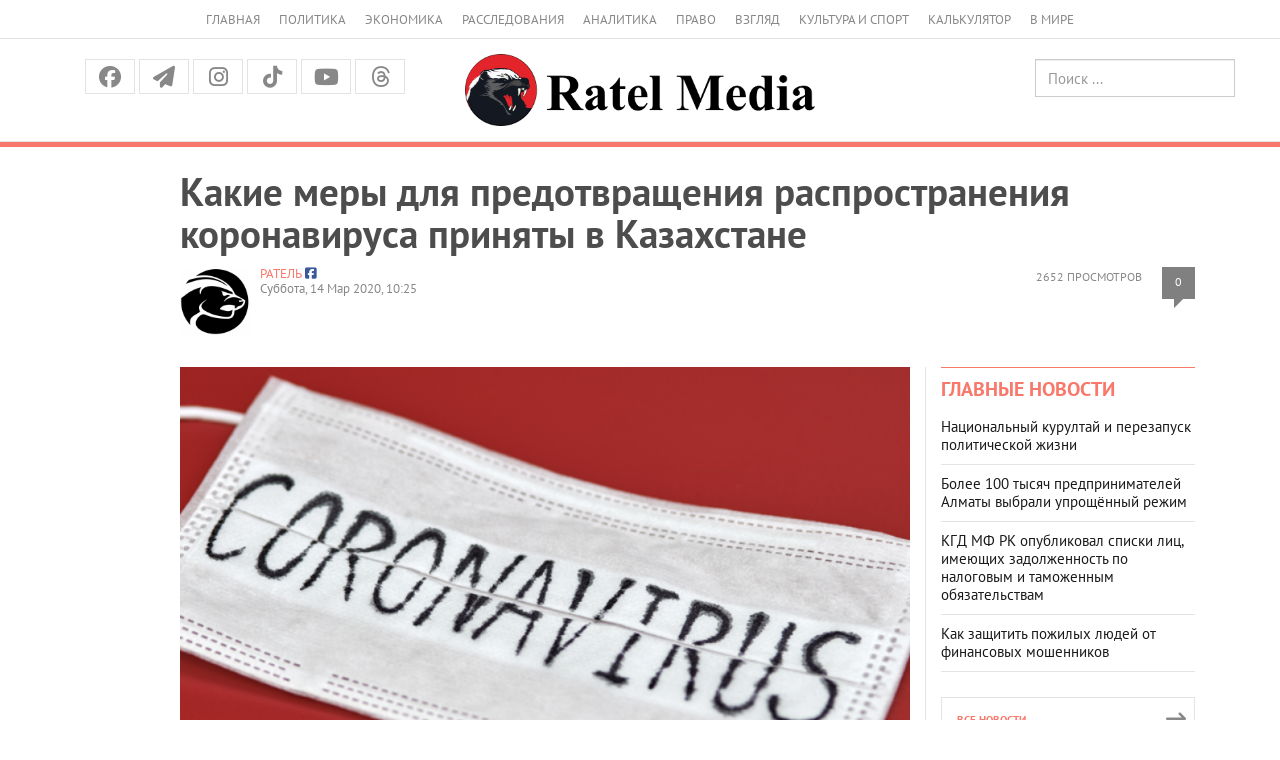

--- FILE ---
content_type: text/html; charset=UTF-8
request_url: https://ratel.kz/raw/kakie_mery_dlja_predotvraschenija_rasprostranenija_koronavirusa_prinjaty_v_kazahstane?utm_source=ratel&utm_medium=incut&utm_campaign=90420
body_size: 18085
content:
<!DOCTYPE html>
<!-- TEST INNER LAYOUT -->
<html lang="ru">
<head>
    <meta charset="utf-8">
    <meta http-equiv="X-UA-Compatible" content="IE=edge">
    <meta name="viewport" content="width=device-width, initial-scale=1">
    <meta name="description" content="">
    <meta name="author" content="">
    <title> Какие меры для предотвращения распространения коронавируса приняты в Казахстане  | Аналитический Интернет-портал</title>
    <link rel="shortcut icon" href="/img/favicon.png" title="Favicon"/>


    	    	<meta property="og:image" content="https://imagesratel.kz/cdn/inner/i/2020/March/14/3cc2d6f6cf8e1133252f759bc4671f0cff48b177.png">
	<meta property="og:image:width" content="1200">
<meta property="og:image:height" content="630">	
    <meta property="og:locale" content="ru_RU"/>
    <meta property="og:publisher" content="https://www.facebook.com/ratel.kz"/>
    <meta property="fb:app_id" content="102169593458442"/>
    


    



    <link href="/fonts/stylesheet.css" rel="stylesheet">
    <link href="/css/bootstrap.min.css" rel="stylesheet">
    <link href="https://cdnjs.cloudflare.com/ajax/libs/font-awesome/6.5.1/css/all.min.css" rel="stylesheet">

    <script src="https://yastatic.net/pcode/adfox/loader.js" crossorigin="anonymous"></script>


    <!-- Bootstrap core JavaScript
    ================================================== -->
    <!-- Placed at the end of the document so the pages load faster -->
    <script src="/js/jquery.min.js"></script>
    <script src="/js/jquery-migrate-1.2.1.min.js"></script>
    <!-- <script type="text/javascript" src="https://code.jquery.com/jquery-migrate-1.2.1.min.js"></script> -->
    <script src="/js/bootstrap.min.js"></script>
    
<!-- 3rd party addons -->
    <link rel="stylesheet" type="text/css" href="/3dparty/slick/slick.css"/>
    <script type="text/javascript" src="/3dparty/slick/slick.min.js"></script>

    <link href="/css/styles.css?v=213" rel="stylesheet">
    <link href="/css/myslick.css" rel="stylesheet">
    <link href="/js/fancybox/source/jquery.fancybox.css" rel="stylesheet">
        <!-- Facebook Pixel Code -->
<script>
  !function(f,b,e,v,n,t,s)
  {if(f.fbq)return;n=f.fbq=function(){n.callMethod?
  n.callMethod.apply(n,arguments):n.queue.push(arguments)};
  if(!f._fbq)f._fbq=n;n.push=n;n.loaded=!0;n.version='2.0';
  n.queue=[];t=b.createElement(e);t.async=!0;
  t.src=v;s=b.getElementsByTagName(e)[0];
  s.parentNode.insertBefore(t,s)}(window, document,'script',
  'https://connect.facebook.net/en_US/fbevents.js');
  fbq('init', '124946968153974');
  fbq('track', 'PageView');
</script>
<noscript><img height="1" width="1" style="display:none"
  src="https://www.facebook.com/tr?id=124946968153974&ev=PageView&noscript=1"
/></noscript>
<!-- End Facebook Pixel Code -->


                
</head>
<script>
  fbq('track', 'ViewContent');
</script>
<body>
<div class="navbar navbar-default hidden-sm hidden-md hidden-lg" role="navigation">
    <div class="container">
        <div class="navbar-header">
            <button type="button" class="navbar-toggle" data-toggle="collapse" data-target=".navbar-collapse">
                <span class="sr-only">Меню</span>
                <span class="icon-bar"></span>
                <span class="icon-bar"></span>
                <span class="icon-bar"></span>
            </button>
            <a class="navbar-brand brand" rel="home" href="/"><img src="/img/logo_dark.png" height="24"></a>

        </div>

        <div class="navbar-collapse collapse">
            <ul class="nav navbar-nav">
                <li>
                    <a href="/">Главная</a>
                </li>
                <li>
                    <a href="/asiope">Политика</a>
                </li>
                <li>
                    <a href="/raw">Экономика</a>
                </li>
                <li>
                    <a href="/investigations">Расследования</a>
                </li>
                <li>
                    <a href="/thoughts">Аналитика</a>
                </li>
                <li>
                    <a href="/scandal">Право</a>
                </li>
                <li>
                    <a href="/outlook">Взгляд</a>
                </li>
                <li>
                    <a href="/pr">Культура и спорт</a>
                </li>
                <li>
                    <a href="/calculator">Калькулятор</a>
                </li>
                <li>
                    <a href="/perimeter">В мире</a>
                </li>
                <!-- <li>
                    <a href="/news">Политика</a>
                </li>
                <li>
                    <a href="/news">Экономика</a>
                </li>
                <li>
                    <a href="/news">Общество</a>
                </li>-->
              </ul>
            <form class="navbar-form navbar-right" action="https://search.rateil.kz/search">
                <input type="text" class="form-control" name="q" placeholder="Поиск...">
            </form>
        </div><!--/.navbar-collapse -->
    </div>
</div><!-- End of navbar -->
<div class="visible-sm visible-md visible-lg">
    <div class="container">
        <div class="col-sm-12">
            <ul class="top-header-menu">
                <li>
                    <a href="/">Главная</a>
                </li>
                <li>
                    <a href="/asiope">Политика</a>
                </li>
                <li>
                    <a href="/raw">Экономика</a>
                </li>
                <li>
                    <a href="/investigations">Расследования</a>
                </li>
                <li>
                    <a href="/thoughts">Аналитика</a>
                </li>
                <li>
                    <a href="/scandal">Право</a>
                </li>
                <li>
                    <a href="/outlook">Взгляд</a>
                </li>
                <li>
                    <a href="/pr">Культура и спорт</a>
                </li>
                <li>
                    <a href="/calculator">Калькулятор</a>
                </li>
                <li>
                    <a href="/perimeter">В мире</a>
                </li>
                <!--li>
                    <a href="/news">Политика</a>
                </li>
                <li>
                    <a href="/news">Экономика</a>
                </li>
                <li>
                    <a href="/news">Общество</a>
                </li-->
            </ul>
        </div>
    </div>
    <div class="container-fluid" id="headercenter">
        <div class="container">
            <div class="col-sm-4">
                <div class="top-social">
                    <a class="facebook" href="https://www.facebook.com/share/14HJu1bTU1T/"><i class="fa-brands fa-facebook"></i></a>
                    <a class="tg"
                       href="https://t.me/officialratel?fbclid=IwAR1j6I27-F8YwXB_IuAODOrS4fZX7Iv9LKKis-PxvkvZKiDE7VlWkhoE_gg"><i
                                class="fa fa-paper-plane" aria-hidden="true"></i></a>
                    <!-- <a class="twitter" href="https://twitter.com/ratelkz"><i class="fa fa-twitter"></i></a> -->
                   <!-- <a class="vk" href="https://vk.com/public64596144"><i class="fa-brands fa-vk"></i></a> -->
                    <a class="instagram" href="https://www.instagram.com/ratelkz/?igsh=OWFyMDhkenF6NHRm"><i class="fa-brands fa-instagram"></i></a>
                    <a class="tiktok" href="https://www.tiktok.com/@ratel.kz?_t=8ZZEZmESE4M&_r=1"><i class="fa-brands fa-tiktok"></i></a>
                    <a class="youtube" href="https://www.youtube.com/@ratel2.0"><i class="fa-brands fa-youtube"></i></a>
                    <a class="threads" href="https://www.threads.com/@ratelkz"><i class="fa-brands fa-threads"></i></a>


                </div>            </div>
            <div class="col-sm-4 text-center"><a href="/"><img src="/img/logo-md.png"></a></div>
            <div class="col-sm-4">
                <div class="row">
                    <div class="col-sm-6 text-center" style="height:40px; padding-top:5px; line-height:40px;">
                        <!--a href="/kz">Қаз</a> &nbsp; Рус -->
                    </div>
                    <div class="col-sm-6 text-right">
                        <form class="searchheader form-inline" action="/search">
                            <input type="text" class="form-control" name="q" placeholder="Поиск ...">
                        </form>
                    </div>
                </div>

            </div>
        </div>
    </div>
    <!--div class="container">
        <div class="col-sm-12">
            <ul class="top-menu layout-main">
                <li>
                    <a href="/">Главная</a>
                </li>
                <li>
                    <a href="/news">Новости</a>
                </li>
                <li>
                    <a href="/articles">Публикации</a>
                </li>
                <li>
                    <a href="#">Колонки</a>
                </li>
                <li>
                    <a href="#">Интервью</a>
                </li>
                <li>
                    <a href="#">Графика</a>
                </li>
                <li>
                    <a href="#">Фото/видео</a>
                </li>
                <li>
                    <a href="#">Блоги</a>
                </li>
                <li>
                    <a href="#">Архив</a>
                </li>
            </ul>
        </div>
    </div-->
</div>
<div id="red-line"></div>
<div class="container" id="contentheader">
    <!-- FIXME YANDEXBAN -->
    <!-- <div class="container">
        <a href="https://adata.kz/" style="width: 100%; display: block;">
            <img src="/ratel.jpeg" alt="" style="width: 100%; display: block;">
            <img src="/ratel10.jpg" alt="" style="width: 100%; display: block;">
        </a>
    </div> -->
                            <div class="col-sm-11 col-sm-push-1">
	<h1 class="post_news__title post_news__title_article">Какие меры для предотвращения распространения коронавируса приняты в Казахстане</h1>
	<!-- <!-- //Новый бокс для рекламы -->

					<!-- Copy and paste this code on the page. -->
					<!-- <div id='zone_1835774345' ></div>
					<script>
					    (function(w,d,o,g,r,a,m){
					        var cid='zone_1835774345';
					        w[r]=w[r]||function(){(w[r+'l']=w[r+'l']||[]).push(arguments)};
					        function e(b,w,r){if((w[r+'h']=b.pop())&&!w.ABN){
					            var a=d.createElement(o),p=d.getElementsByTagName(o)[0];a.async=1;
					            a.src='https://cdn.'+w[r+'h']+'/libs/e.js';a.onerror=function(){e(g,w,r)};
					            p.parentNode.insertBefore(a,p)}}e(g,w,r);
					        w[r](cid,{id:1835774345,domain:w[r+'h']});
					    })(window,document,'script',['ftd.agency'],'ABNS');
					</script> -->

					 <!-- //Новый бокс для рекламы -->
	<div class="post__statistic">
		<div class="post__views">2652 просмотров
		</div>
		<div class="post__comments" style="float:right;"><a href="#comments">0</a></div>
	</div>

	<div class="post_news__author">
							<div style="float:left; max-width:70px; margin-right:10px;"><img src="https://imagesratel.kz/cdn/adminthumb/i/2019/November/20/809668122dea6d794dd5874b718cf4f335f9d8ae.png" ></div>
				<a href="/author/181">Ратель</a>
						<span class="post_news__author__link"><a target="_blank" href="https://www.facebook.com/share/14HJu1bTU1T/ "><i class="fa-brands fa-facebook-square"></i></a></span>
								</div>

	<div class="post_news__date">Суббота, 14 Мар 2020, 10:25</div>

</div>
</div>
<div class="container" id="content">
    <div class="col-sm-8 col-sm-push-1">
        
					<article>
										<div class="post_news__photo post_news__photo__big clearfix">
						<img src="https://imagesratel.kz/cdn/innermain/i/2020/March/14/3cc2d6f6cf8e1133252f759bc4671f0cff48b177.png" class="post_news__photo__img">
					</div>
										<!-- include('yandexban.d3') -->
					<h2>Лиц, прибывающих из Ирана, Италии, Китая и Кореи, изолируют на 14 дней в помещениях, определенных местными органами</h2>
					<p>На официальном <a href="http://mfa.gov.kz/ru/content-view/-3503">сайте</a> Министерства иностранных дел Республики Казахстан опубликован перечень мер, принятых для того, чтобы предотвратить распространение коронавирусной инфекции на территории нашей страны</p><p><strong>Для стран категории 1 &laquo;А&raquo;</strong>&nbsp;(Иран, Италия, Китай, Корея) вводятся следующие ограничения:</p><ul><li>временно приостановлена выдача виз и въезд на территорию РК, а также лицам, посещавшим данные страны в течение 30 дней.</li></ul><div class="article__topic "><div class="article__topic__title">Читайте также</div><div class="article article_topic"><a class="article__img-link" href="/raw/azhiotazhem_po_okorochkam?utm_source=ratel&amp;utm_medium=incut&amp;utm_campaign=90403"><img height="185" width="300" alt="" class="article__img" src="https://imagesratel.kz/cdn/incut/i/2020/March/13/6c5f0daf282fd8ad3c90a6353100dc7b5b3b9967.jpg" /> </a><div class="article__title"><a href="/raw/azhiotazhem_po_okorochkam?utm_source=ratel&amp;utm_medium=incut&amp;utm_campaign=90403">Ажиотажем &ndash; по окорочкам!</a></div></div></div><p><strong><em><u>Справочно:</u></em></strong><em>&nbsp;Для лиц, не проживающих на территории стран 1 категории и не посещавших данные государства за последние 30 дней, ограничения на оформление виз и въезд в РК не распространяются.</em></p><p><em>Иностранные граждане, проживающие на территории РК на основании вида на жительство, и лица без гражданства, прибывшие&nbsp;из стран категории 1 &laquo;А&raquo; могут заехать в Казахстан при условии, что они будут помещены на карантин сроком на 14 дней с изоляцией в помещениях, определенных местными органами.</em></p><ul><li>приостановлены регулярные авиарейсы, пешие переходы, железнодорожные/автомобильные пассажирские перевозки с Китаем. С Ираном приостановлено авиасообщение.</li></ul><p><strong><em><u>Справочно:</u></em></strong><em>&nbsp;с Кореей осуществляется перелет по маршруту &laquo;Алматы&ndash;Сеул-Алматы&raquo; 2 раза в неделю авиакомпаниями &laquo;Эйр-Астана&raquo; и &laquo;Азиана-Эйрлайнз&raquo;, по маршруту &laquo;Нур-Султан-Сеул-Нур-Султан&raquo; 1 раз в неделю авиакомпанией &laquo;Эйр-Астана&raquo;, при этом авиакомпания &laquo;Эйр-Астана&raquo; осуществляет перевозки только граждан РК.</em></p><ul><li>лица, прибывающие из стран категории 1 &laquo;А&raquo;,&nbsp;за исключением официальных и правительственных делегаций, а также владельцев служебных и дипломатических паспортов, пилотов авиакомпаний и членов экипажей, локомотивных бригад, лиц, связанных с перевозочной деятельностью на железнодорожном транспорте, и водителей, осуществляющих международные автомобильные перевозки грузов, с момента последнего посещения которых прошло менее 14 дней, помещаются на карантин сроком на 14 дней с изоляцией в помещениях, определенных местными органами.</li></ul><p><strong>Для стран категории 1 &laquo;Б&raquo;&nbsp;</strong>(Германия, Испания, Франция):</p><ul><li>временно приостановлена выдача виз и въезд на территорию РК, а также лицам, посещавшим данные страны в течение 30 дней.</li></ul><div class="article__topic "><div class="article__topic__title">Читайте также</div><div class="article article_topic"><a class="article__img-link" href="/raw/koronavirus_diktuet_svoi_pravila?utm_source=ratel&amp;utm_medium=incut&amp;utm_campaign=90367"><img height="185" width="300" alt="" class="article__img" src="https://imagesratel.kz/cdn/incut/i/2020/March/13/9648206483754422649dc421bfadab1752559f5d.jpg" /> </a><div class="article__title"><a href="/raw/koronavirus_diktuet_svoi_pravila?utm_source=ratel&amp;utm_medium=incut&amp;utm_campaign=90367">Коронавирус диктует свои правила</a></div></div></div><p><strong><em><u>Справочно:</u></em></strong><em>&nbsp;Для лиц, не проживающих на территории стран 1 категории и не посещавших данные государства за последние 30 дней, ограничения на оформление виз и въезд в РК не распространяются.</em></p><p><em>Иностранные граждане, проживающие на территории РК на основании вида на жительство, и лица без гражданства, прибывшие из стран категории 1 &laquo;Б&raquo;, могут заехать в Казахстан&nbsp;при условии, что они будут помещены на изоляцию на дому.</em></p><ul><li>лица, прибывшие из стран категории 1 &laquo;Б&raquo;,&nbsp;за исключением официальных и правительственных делегаций, а также владельцев служебных и дипломатических паспортов, пилотов авиакомпаний и членов экипажей, локомотивных бригад, лиц, связанных с перевозочной деятельностью на железнодорожном транспорте, и водителей, осуществляющих международные автомобильные перевозки грузов, с момента последнего посещения которых прошло менее 14 дней, помещаются на изоляцию на дому&nbsp;<em>(домашний карантин с соблюдением требований МЗ РК, с исключением посещения мест массового скопления населения).&nbsp;</em>Контроль соблюдения правил изоляции на дому и консультирование проводится сотрудниками МЗ РК путем обзвона. В случае отсутствия условий для изоляции на дому ведется госпитализация. &nbsp;&nbsp;</li></ul><ul><li>Члены официальных и правительственных делегаций, владельцы служебных и дипломатических паспортов, пилоты и члены экипажей авиакомпаний, локомотивных бригад, лица, связанные с перевозочной деятельностью на железнодорожном транспорте, и водители, осуществляющие международные автомобильные перевозки грузов из стран категории 1а) и 1б), подлежат медицинскому наблюдению по месту проживания (пребывания) путем обзвона как при категории 2;</li></ul><div class="article__topic "><div class="article__topic__title">Читайте также</div><div class="article article_topic"><a class="article__img-link" href="/perimeter/globalnaja_pandemija_koronavirusa_mozhet_zakonchitsja_k_ijunju?utm_source=ratel&amp;utm_medium=incut&amp;utm_campaign=90365"><img height="185" width="300" alt="" class="article__img" src="https://imagesratel.kz/cdn/incut/i/2020/March/13/e1a5dd19e5d4d35c440a6577a86d30fb0c83dc60.jpg" /> </a><div class="article__title"><a href="/perimeter/globalnaja_pandemija_koronavirusa_mozhet_zakonchitsja_k_ijunju?utm_source=ratel&amp;utm_medium=incut&amp;utm_campaign=90365">Глобальная пандемия коронавируса может закончиться к июню</a></div></div></div><p><strong>Для стран 2 категории (</strong>Великобритания, Нидерланды, Швейцария)<strong>:</strong></p><ul><li>наблюдение медицинским работником первичной медико-санитарной помощи (ПМСП) по месту проживания (пребывания) путем обзвона в течение 14 дней со дня пересечения границы РК лиц, прибывших из стран категории 2.</li></ul><p><strong>Для стран 3 категории&nbsp;</strong>(Бельгия, Индия, Ирак, Норвегия, США, Филиппины, Швеция):</p><ul><li>Министерство здравоохранения РК осуществляет мониторинг эпидемиологической ситуации в странах 3 категории по распространению коронавирусной инфекции.</li></ul><p><strong><em><u>Справочно:</u></em></strong><em>&nbsp;Лица, прибывшие из стран 3 категории, будут приняты на учет, без ограничения по передвижению по стране.</em></p><p><strong>Фото</strong>: <a href="https://www.inform.kz/ru">Казинформ</a>.</p>
						


						


						
						<!-- Новый калькулятор Коля РУ -->
						<!--  -->


						<!-- Новый калькулятор Коля КЗ -->

						<!--  -->

						

						
						


											<img id="cntmyown" src="" width="1" height="1" alt=""/>
					<script language="javascript" type="text/javascript">
					    var d = new Date();
					    document.getElementById("cntmyown").src =
					      "https://imagesratel.kz/counter/90420/mercury?dummy=" + d.getTime();
					</script>

											<img src="https://imagesratel.kz/fb/90420/181?u=/raw/kakie_mery_dlja_predotvraschenija_rasprostranenija_koronavirusa_prinjaty_v_kazahstane" width="1" height="1" style="display:none;"/>
											
					<div class="post_social_row">
    <a class="post_social_item post-facebook" href="https://www.facebook.com/share/14HJu1bTU1T/" target="_blank" >
        <i class="fa-brands fa-facebook"></i>
        <span class="footer-info_social_item_follows"></span>
    </a>
    <a class="post_social_item post-telegram" href="https://t.me/officialratel?fbclid=IwAR1j6I27-F8YwXB_IuAODOrS4fZX7Iv9LKKis-PxvkvZKiDE7VlWkhoE_gg" target="_blank">
        <i class="fa-brands fa-telegram"></i>
    </a>
    <!-- <a class="post_social_item post-vk" onclick="vk_share(); return false;" href="">
        <i class="fa-brands fa-vk"></i>
        <span class="footer-info_social_item_follows"></span>
    </a> -->
    <!-- <a class="post_social_item post-twitter" onclick="tw_share(); return false;" href="">
        <i class="fa-brands fa-twitter"></i>
        <span class="footer-info_social_item_follows"></span>
    </a> -->
    <!-- <a class="post_social_item post-whatsapp" onclick="wa_share(); return false;" href="">
        <i class="fa-brands fa-whatsapp"></i>
        <span class="footer-info_social_item_follows"></span>
    </a> -->
    <a class="post_social_item post-instagram" href="https://www.instagram.com/ratelkz/?igsh=OWFyMDhkenF6NHRm">
        <i class="fa-brands fa-instagram"></i>
        <span class="footer-info_social_item_follows"></span>
    </a>
    <a class="post_social_item post-tiktok" href="https://www.tiktok.com/@ratel.kz?_t=8ZZEZmESE4M&_r=1">
        <i class="fa-brands fa-tiktok"></i>
        <span class="footer-info_social_item_follows"></span>
    </a>
    <a class="post_social_item post-youtube" href="https://www.youtube.com/@ratel6626">
        <i class="fa-brands fa-youtube"></i>
        <span class="footer-info_social_item_follows"></span>
    </a>
    <a class="post_social_item post-threads" href="https://www.threads.com/@ratelkz">
        <i class="fa-brands fa-threads"></i>
        <span class="footer-info_social_item_follows"></span>
    </a>
</div>					
				</article>


				


									<div class="block_comments">
						<div class="block__head block__head_line block__title_light">
							<div class="block__title"><a href="#">Комментарии &mdash; Отключены</a></div>
						</div>
						<a name="comments"></a>
					</div>
					<!-- end of comments -->
																											 						 						 						 						 					                        								  		      



				<!-- <div class="r38373"></div>
<script type="text/javascript">
    (function() {
        var tag = (function() {
                var informers = document.getElementsByClassName('r38373'),
                    len = informers.length;
                return len ? informers[len - 1] : null;
            })(),
            idn = (function() {
                var i, num, idn = '', chars = "abcdefghiklmnopqrstuvwxyz",
                    len = Math.floor((Math.random() * 2) + 4);
                for (i = 0; i < len; i++) {
                    num = Math.floor(Math.random() * chars.length);
                    idn += chars.substring(num, num + 1);
                }
                return idn;
            })(),
            domains = JSON.parse(atob('WyJuZXdzY29kZS5vbmxpbmUiLCJpbmZvY29kZS50ZWNoIiwiaW5mb3JtZXIubGluayJd')),
            loadScript = function() {
                if (! domains.length) return;
                var script = document.createElement('script');
                script.onerror = function() { loadScript(); };
                script.className = 's38373';
                script.src = '//' + domains.shift() + '/ru/38373/';
                script.dataset.idn = idn;
                tag.parentNode.insertBefore(script, tag);
            };
        var container = document.createElement('div');
        container.id = idn;
        container.innerHTML = 'загрузка...';
        tag.appendChild(container);
        loadScript();
    })();
</script>
 -->


<!-- <div class="r22022" style="display: block;"></div>
<script type="text/javascript">
    (function() {
        var tag = (function() {
                var informers = document.getElementsByClassName('r22022'),
                    len = informers.length;
                return len ? informers[len - 1] : null;
            })(),
            idn = (function() {
                var i, num, idn = '', chars = "abcdefghiklmnopqrstuvwxyz",
                    len = Math.floor((Math.random() * 2) + 4);
                for (i = 0; i < len; i++) {
                    num = Math.floor(Math.random() * chars.length);
                    idn += chars.substring(num, num + 1);
                }
                return idn;
            })();
        var container = document.createElement('div');
        container.id = idn;
        container.innerHTML = 'загрузка...';
        tag.appendChild(container);
        var script = document.createElement('script');
        script.className = 's22022';
        script.src = '//js-goods.redtram.com/0/22/ticker_22022.js';
        script.charset = 'utf-8';
        script.dataset.idn = idn;
        tag.parentNode.insertBefore(script, tag);
    })();
</script> -->











    </div>
    <div class="col-sm-1 col-sm-pull-8 col-hidden-xs"><!-- leftside --></div>
    <div class="col-sm-3 leftline">
        <div class="block block_side-article-news">
            <div class="side-news columns">
                <div class="block__head block__head_inner blockheader">
                    <h2><a href="#">Главные новости</a></h2>
                </div>
                <div class="side-news-content">
                                            <div class="article">
                            <div class="article__title"><a href="/outlook/natsionalnyj_kurultaj_i_perezapusk_politicheskoj_zhizni">Национальный курултай и перезапуск политической жизни</a>
                            </div>
                        </div>
                                            <div class="article">
                            <div class="article__title"><a href="/raw/bolee_100_tysjach_predprinimatelej_almaty_vybrali_uproschennyj_rezhim">Более 100 тысяч предпринимателей Алматы выбрали упрощённый режим</a>
                            </div>
                        </div>
                                            <div class="article">
                            <div class="article__title"><a href="/raw/kgd_mf_rk_opublikoval_spiski_lits_imejuschih_zadolzhennost_po_nalogovym_i_tamozhennym_objazatelstvam">КГД МФ РК опубликовал списки лиц, имеющих задолженность по налоговым и таможенным обязательствам</a>
                            </div>
                        </div>
                                            <div class="article">
                            <div class="article__title"><a href="/outlook/kak_zaschitit_pozhilyh_ljudej_ot_finansovyh_moshennikov">Как защитить пожилых людей от финансовых мошенников</a>
                            </div>
                        </div>
                                    </div>
                <a class="button button_more" href="/"><em class="button__text">Все новости</em><i
                            class="fa fa-long-arrow-right"></i></a>
            </div>
        </div>
                        <div class="ad240" data-test>
                        <!-- <a href="https://instagram.com/fort_vernyi?igshid=OGQ5ZDc2ODk2ZA==" target="_blank" style="width: 100%; display: block; margin-bottom: 20px;">
<img src="/ban_254_508_verny.jpg" alt="" style="width: 100%; display: block;">
</a> -->

<!--AdFox START-->
<!--yandex_ratel.ads-->
<!--Площадка: ratel.kz / * / *-->
<!--Тип баннера: 12 240x400-->
<!--Расположение: верх страницы-->
<!-- <div id="adfox_166775896318647742"></div>
<script>
    window.yaContextCb.push(()=>{
        Ya.adfoxCode.create({
            ownerId: 350020,
            containerId: 'adfox_166775896318647742',
            params: {
                pp: 'g',
                ps: 'ebkg',
                p2: 'hcmk'
            }
        })
    })
</script> -->







<!--AdFox START-->
<!--yandex_ratel.ads-->
<!--Площадка: ratel.kz / * / *-->
<!--Тип баннера: 1-->
<!--Расположение: <верх страницы>-->
<!-- <div id="adfox_158933665174032425-s"></div>
<script>
    window.Ya.adfoxCode.createScroll({
        ownerId: 350020,
        containerId: 'adfox_158933665174032425-s',
        params: {
            pp: 'g',
            ps: 'ebkg',
            p2: 'guzj'
        }
    }, ['desktop', 'tablet'], {
        tabletWidth: 830,
        phoneWidth: 480,
        isAutoReloads: false
    });
</script>
<div class="r39579"></div>
<script>
    (function() {
        var container = (function() {
                var informers = document.getElementsByClassName('r39579'),
                    len = informers.length;
                return len ? informers[len - 1] : null;
            })(),
            idn = (function() {
                var i, num, idn = '', chars = "abcdefghiklmnopqrstuvwxyz",
                    len = Math.floor((Math.random() * 2) + 4);
                for (i = 0; i < len; i++) {
                    num = Math.floor(Math.random() * chars.length);
                    idn += chars.substring(num, num + 1);
                }
                return idn;
            })();
        container.id = idn;

        var script = document.createElement('script');
        script.className = 's39579';
        script.src = 'https://rus.redtram.com/j/39579/';
        script.dataset.idn = idn;
        container.appendChild(script);
    })();
</script> -->

        </div>

        <div class="block block_osheshen">
            <div class="columns">
                <div class="block__head block__head_inner blockheader">
                    <h2><a href="#">Реплика</a></h2>
                </div>
                <div class="columns-content">
                    <div class="article article_column">
                        <a class="article__img-link" href="#">
                            <img width="60" height="60" class="article__img" alt=""
                                 src="https://imagesratel.kz/cdn/adminthumb/i/2026/January/15/3487320deae76448367716d9509b077407408681.jpeg">
                        </a>
                        <div class="article__title">
                            <span class="article__author">Даулен Кабдушев</span>
                             - зампредседателя Комитета торговли МТИ РК                        </div>
                        <div class="article__text">- В соответствии с действующим законодательством максимальная торговая надбавка на социально значимые продовольственные товары не должна превышать 15 процентов.</div>
                    </div>
                </div>
            </div>
        </div><!-- End of золотые слова -->
        <div class="ad240">
                                </div>

        <div class="block block_column">
    <div class="columns">
        <div class="block__head block__head_inner blockheader">
            <h2><a href="#">Колонки</a></h2>
        </div>
        <div class="columns-content">
                                        <div class="article article_column">
                    <a class="article__img-link" href="/asiope/sergej_ponomarev_rospuska_mazhilisa_i_dosrochnyh_vyborov_ne_budet">
                        <img width="60" height="60" class="article__img" alt="" src="https://imagesratel.kz/cdn/adminthumb/i/2025/September/22/4e36fb46be2225c443e4ae6da5e8c98de5cae8e1.jpeg">
                    </a>
                    <div class="article__title">
                        <a href="/author/71"><span class="article__author">Анна КАЛАШНИКОВА</span></a>
                        <a href="/asiope/sergej_ponomarev_rospuska_mazhilisa_i_dosrochnyh_vyborov_ne_budet">

                            Сергей Пономарёв: Роспуска Мажилиса и досрочных выборов не будет                        </a>
                    </div>
                    <div class="article__text">Депутат Мажилиса Республики Казахстан о планах работы парламента в новом году</div>
                </div>
                                
                                                                
                            <div class="article article_column">
                    <a class="article__img-link" href="/outlook/komandnyj_shag_prezidenta_chto_menjaet_naznachenie_ajbeka_smadijarova">
                        <img width="60" height="60" class="article__img" alt="" src="https://imagesratel.kz/cdn/adminthumb/i/2025/November/13/47ec7b4b652774c57fcbe05ad68974a9f59d6261.jpeg">
                    </a>
                    <div class="article__title">
                        <a href="/author/625"><span class="article__author">Виталий Колточник</span></a>
                        <a href="/outlook/komandnyj_shag_prezidenta_chto_menjaet_naznachenie_ajbeka_smadijarova">

                            Командный шаг Президента: что меняет назначение Айбека Смадиярова                        </a>
                    </div>
                    <div class="article__text">Впервые во главе внутренней политики оказался кадровый дипломат и медийщик</div>
                </div>
                                
                                                                
                            <div class="article article_column">
                    <a class="article__img-link" href="/outlook/narodnaja_diplomatija_bez_protokola_vtoroj_put_kazahstana_vo_vneshnej_politike">
                        <img width="60" height="60" class="article__img" alt="" src="https://imagesratel.kz/cdn/adminthumb/i/2014/August/15/0920b6b09db373a0b3842015ed417284803406b9.jpg">
                    </a>
                    <div class="article__title">
                        <a href="/author/192"><span class="article__author">Аналитическая служба Ratel.kz</span></a>
                        <a href="/outlook/narodnaja_diplomatija_bez_protokola_vtoroj_put_kazahstana_vo_vneshnej_politike">

                            Народная дипломатия без протокола: второй путь Казахстана во внешней политике                        </a>
                    </div>
                    <div class="article__text">Почему народная дипломатия становится ключевым инструментом международного взаимодействия Казахстана</div>
                </div>
                                                                                                                                                                                                                                                                                                                                                                                     
                                                                
                            <div class="article article_column">
                    <a class="article__img-link" href="/outlook/terrorizm_v_stranah_sng_kak_menjalas_ugroza_posle_raspada_sssr">
                        <img width="60" height="60" class="article__img" alt="" src="https://imagesratel.kz/cdn/adminthumb/i/2025/November/12/41678e817b230c0476f8c934dead02922bb6722d.jpg">
                    </a>
                    <div class="article__title">
                        <a href="/author/624"><span class="article__author">Лилия Маньшина</span></a>
                        <a href="/outlook/terrorizm_v_stranah_sng_kak_menjalas_ugroza_posle_raspada_sssr">

                            Терроризм в странах СНГ: как менялась угроза после распада СССР                        </a>
                    </div>
                    <div class="article__text">От войн и «больших» захватов заложников к точечным атакам и транснациональным сетям</div>
                </div>
                                
                                                                
                            <div class="article article_column">
                    <a class="article__img-link" href="/outlook/dlja_kazahstana_kyrgyzstana_i_tadzhikistana_odkb_mehanizm_prizvannyj_predotvraschat_vnutrennjuju_destabilizatsiju">
                        <img width="60" height="60" class="article__img" alt="" src="https://imagesratel.kz/cdn/adminthumb/i/2025/November/26/b6e2557f5e354631eedd28a802a1c9673059f95b.jpeg">
                    </a>
                    <div class="article__title">
                        <a href="/author/630"><span class="article__author">Рустем Мустафин</span></a>
                        <a href="/outlook/dlja_kazahstana_kyrgyzstana_i_tadzhikistana_odkb_mehanizm_prizvannyj_predotvraschat_vnutrennjuju_destabilizatsiju">

                            Для Казахстана, Кыргызстана и Таджикистана ОДКБ – механизм, призванный предотвращать внутреннюю дестабилизацию                        </a>
                    </div>
                    <div class="article__text">Для Минска ОДКБ выступает институтом, укрепляющим военно-политическое сближение с Москвой</div>
                </div>
                                
                                                                                                    
                            <div class="article article_column">
                    <a class="article__img-link" href="/outlook/stanet_li_ozero_balhash_zonoj_turizma">
                        <img width="60" height="60" class="article__img" alt="" src="https://imagesratel.kz/cdn/adminthumb/i/2025/August/12/b14ab57b7b5f6ede794c9cca985a00cd48496dec.jpg">
                    </a>
                    <div class="article__title">
                        <a href="/author/615"><span class="article__author">Мадина АЛИШЕР</span></a>
                        <a href="/outlook/stanet_li_ozero_balhash_zonoj_turizma">

                            Станет ли озеро Балхаш зоной туризма?                        </a>
                    </div>
                    <div class="article__text">В Карагандинской области создают туристическую индустриальную зону</div>
                </div>
                                
                                                                
                            <div class="article article_column">
                    <a class="article__img-link" href="/outlook/kto_izgnal_stai_voron_iz_almaty">
                        <img width="60" height="60" class="article__img" alt="" src="https://imagesratel.kz/cdn/adminthumb/i/2021/April/30/3ef4fc1fd109408928076bc65512b9bc847dc851.JPG">
                    </a>
                    <div class="article__title">
                        <a href="/author/487"><span class="article__author">Андрей МИХАЙЛОВ</span></a>
                        <a href="/outlook/kto_izgnal_stai_voron_iz_almaty">

                            Кто изгнал стаи ворон из Алматы?                        </a>
                    </div>
                    <div class="article__text">Живописный Казахстан: взгляд Андрея Михайлова</div>
                </div>
                                
                                                                
                            <div class="article article_column">
                    <a class="article__img-link" href="/pr/novyj_status_almaty_komu_dali_bata_na_ploschadi_abaja">
                        <img width="60" height="60" class="article__img" alt="" src="https://imagesratel.kz/cdn/adminthumb/i/2017/August/14/5680c8a293900a41f296ab09428c8df888f2bc36.jpg">
                    </a>
                    <div class="article__title">
                        <a href="/author/9"><span class="article__author">Гульнар ТАНКАЕВА</span></a>
                        <a href="/pr/novyj_status_almaty_komu_dali_bata_na_ploschadi_abaja">

                            Новый статус Алматы: кому дали бата на площади Абая?                        </a>
                    </div>
                    <div class="article__text">Что поможет самому большому городу Казахстана сформировать свой уникальный туристский бренд</div>
                </div>
                                
                                                                
                            <div class="article article_column">
                    <a class="article__img-link" href="/outlook/narodnaja_diplomatija_bez_protokola_vtoroj_put_kazahstana_vo_vneshnej_politike">
                        <img width="60" height="60" class="article__img" alt="" src="https://imagesratel.kz/cdn/adminthumb/i/2014/August/15/0920b6b09db373a0b3842015ed417284803406b9.jpg">
                    </a>
                    <div class="article__title">
                        <a href="/author/192"><span class="article__author">Аналитическая служба Ratel.kz</span></a>
                        <a href="/outlook/narodnaja_diplomatija_bez_protokola_vtoroj_put_kazahstana_vo_vneshnej_politike">

                            Народная дипломатия без протокола: второй путь Казахстана во внешней политике                        </a>
                    </div>
                    <div class="article__text">Почему народная дипломатия становится ключевым инструментом международного взаимодействия Казахстана</div>
                </div>
                                
                                                                
                    </div>
    </div>
</div><!-- End of колонки -->

        <div class="ad240">
                                </div>
        <div class="block block_reaction">
            <!-- <div class="columns">
                 <div class="block__head block__head_inner blockheader">
                    <h2><a href="#">Реакция</a></h2>
                </div>
                                    <div class="columns-content">
                        <div class="article article_column">
                            <div class="article__title">
                                <a href="/outlook/darhan_satybaldy_ekologicheskie_proekty_dlja_goroda_javljajutsja_prioritetnymi#comments">
                                    Дархан Сатыбалды: Экологические проекты для города являются приоритетными                                </a>

                            </div>
                            <div class="article__text"><a
                                        href="/outlook/darhan_satybaldy_ekologicheskie_proekty_dlja_goroda_javljajutsja_prioritetnymi#comments"><span
                                            class="article__author">Дмитрий:</span></a>
                                - Ну в целом статья хорошая.</div>
                        </div>
                    </div>
                                    <div class="columns-content">
                        <div class="article article_column">
                            <div class="article__title">
                                <a href="/asiope/kogda_pravitelstvo_vozmetsja_za_jajtsa#comments">
                                    Когда правительство возьмётся за яйца                                </a>

                            </div>
                            <div class="article__text"><a
                                        href="/asiope/kogda_pravitelstvo_vozmetsja_za_jajtsa#comments"><span
                                            class="article__author">Михаил:</span></a>
                                - Просто шедевральная статья. Особенно в точности описывает функции партий, которые описаны в данной статье. Изречения которые должны быть прочитаны и приняты во внимание. Самое главное чтобы данный ежедневник был прочитан и принят во внимание. (Про выражение где фигурирует Троцкий просто ШЕДЕВРАЛЬНО и в точку)...</div>
                        </div>
                    </div>
                                    <div class="columns-content">
                        <div class="article article_column">
                            <div class="article__title">
                                <a href="/scandal/otchego_posle_publikatsij_ratelkz_nervnichajut_v_too_ab_energo#comments">
                                    Отчего после публикаций Ratel.kz нервничают в ТОО "AB Energo"                                </a>

                            </div>
                            <div class="article__text"><a
                                        href="/scandal/otchego_posle_publikatsij_ratelkz_nervnichajut_v_too_ab_energo#comments"><span
                                            class="article__author">Михаил:</span></a>
                                - Сергей, ОГРОМНОЕ Вам спасибо за новое расследование. Всегда держите в напряжение. Ожидаем продолжение... (Интересно, что скажет ещё на это и ГУ &quot;Аппарат акима Абайского района Карагандинской области)</div>
                        </div>
                    </div>
                                    <div class="columns-content">
                        <div class="article article_column">
                            <div class="article__title">
                                <a href="/asiope/premer_smailov_kak_amanat_nazarbaeva#comments">
                                    Премьер Смаилов как аманат Назарбаева                                </a>

                            </div>
                            <div class="article__text"><a
                                        href="/asiope/premer_smailov_kak_amanat_nazarbaeva#comments"><span
                                            class="article__author">Мурат:</span></a>
                                -    Спасибо большое , здоровье и удачи Вам и Вашим близким, то что Вы творите лучше всех государственных программ по воспитанию . Готовая программа к действию для улучшения жизни населения. Огромное удовольствие что у нас имеется такие журналисты и такой коллектив. </div>
                        </div>
                    </div>
                                    <div class="columns-content">
                        <div class="article article_column">
                            <div class="article__title">
                                <a href="/scandal/deputatskij_zapros_fraktsii_ak_zhol_chem_komitet_grazhdanskoj_aviatsii_zanimalsja_pjat_let#comments">
                                    Депутатский запрос фракции "Ак жол": чем комитет гражданской авиации занимался пять лет                                </a>

                            </div>
                            <div class="article__text"><a
                                        href="/scandal/deputatskij_zapros_fraktsii_ak_zhol_chem_komitet_grazhdanskoj_aviatsii_zanimalsja_pjat_let#comments"><span
                                            class="article__author">Анель:</span></a>
                                - Если случится ещё трагедия , то кого будут винить опять? Всех собак спустили на авиакомпанию Bek Air, хотя надо было просто решать проблему с незаконными постройками намного раньше этой катастрофы. Нельзя это так оставлять. Всех пересажать за коррупцию , кто являлся корнем проблемы!</div>
                        </div>
                    </div>
                                    <div class="columns-content">
                        <div class="article article_column">
                            <div class="article__title">
                                <a href="/scandal/vse_dorogi_vedut_v_karazhal_gorkaja_nachinka_sladkogo_pirozhochka#comments">
                                    Все дороги ведут в Каражал: горькая начинка "сладкого пирожочка"                                </a>

                            </div>
                            <div class="article__text"><a
                                        href="/scandal/vse_dorogi_vedut_v_karazhal_gorkaja_nachinka_sladkogo_pirozhochka#comments"><span
                                            class="article__author">Мадина :</span></a>
                                - Огромное спасибо автору за проделанную работу! Только в нашей группе более 100 человек постравших от этой компании в лице гендиректора Максата Токмагамбетова, бессовестного, наглого мошенника, который почему-то до сих пор остаётся безнаказанным, хотя прокуратура и следственные органы завалены сотнями, сотнями заявлений пострадавших.  Но мы не остановимся и будем добиваться, чтобы этот &quot;человек&quot;, наконец-то, понёс наказание!</div>
                        </div>
                    </div>
                                    <div class="columns-content">
                        <div class="article article_column">
                            <div class="article__title">
                                <a href="/scandal/kak_akim_dosaev_unichtozhaet_almaty_i_rejtingi_prezidenta_tokaeva#comments">
                                    Как аким Досаев уничтожает Алматы и рейтинги президента Токаева                                </a>

                            </div>
                            <div class="article__text"><a
                                        href="/scandal/kak_akim_dosaev_unichtozhaet_almaty_i_rejtingi_prezidenta_tokaeva#comments"><span
                                            class="article__author">Игорь :</span></a>
                                - Каменское плато- в р-не обсерватории идет застройка, хотя весной сошел оползень на ул Алмалыкской.  Акимат частично помог  организовав сброс воды с вышележащего участка на нижнюю часть улицы и домовладельцу в расчистке. Но других мер по предотвращению развития оползневой зоны не принято. Вырублен сад, на месте его строится элитный комплекс Вилла Белгравиа. Летом, здесь нехватка воды, отключения электроэнергии, что будет при вводе в эксплуатацию этого, т.к.доп коммуникаций застройщик не делает.</div>
                        </div>
                    </div>
                            </div> -->
        </div><!-- End of колонки -->
    </div>
</div>


<div class="container-fluid footer">
    <div class="container">
        <div class="col-xs-2 col-sm-1 copyright">
            <!--img src="/img/logo-footer.png" alt="Ratel" style="margin:5px 15px 0 0; float:left;"/-->
        </div>
        <div class="col-sm-8 copyright"><p>&copy;2013-2026 ТОО «Ratel Media»</p>
            <!-- <p>Копирование, перепечатка и цитирование материалов сайта возможно только c разрешения собственника сайта.</p> -->
            <p>
		Правила использования <a href="/material_rules.pdf" target="_blank">материалов</a>           
    	    </p>
            <p>Международное информационное агентство «Ratel Media» (Свидетельство о постановке на переучёт № KZ85VPY00127994, от 02.09.2025 г., выданное Комитетом информации Министерства культуры и информации Республики Казахстан).</p>
            <p>050026, Республика Казахстан, г. Алматы, ул. Муратбаева, здание 23, 225 офис, БЦ Дарын</p>
      	    <p>Телефон редакции: <a href="tel:+77089709668">+7 (708) 970-96-68 </a>; <a href="tel:+77279709668"> +7 (727) 970-96-68</a></p>
	    <p>Email: <a href="mailto:info@ratel.kz"> info@ratel.kz</a></p>
            <p>Реклама: <a href="https://wa.me/77772335013?text=Здравствуйте,%20я%20пишу%20вам%20насчет%20рекламы%20на%20сайте%20ratel.kz" target="_blank"> +7 (777) 233 50 13</a></p>
            <p>Email: <a href="mailto:pressratel@gmail.com"> pressratel@gmail.com</a></p>
        </div>
        <div class="col-sm-3 copyright">
            <p><!-- Yandex.Metrika counter -->
<script type="text/javascript">
    (function(m,e,t,r,i,k,a){
        m[i]=m[i]||function(){(m[i].a=m[i].a||[]).push(arguments)};
        m[i].l=1*new Date();
        for (var j = 0; j < document.scripts.length; j++) {if (document.scripts[j].src === r) { return; }}
        k=e.createElement(t),a=e.getElementsByTagName(t)[0],k.async=1,k.src=r,a.parentNode.insertBefore(k,a)
    })(window, document,'script','https://mc.yandex.ru/metrika/tag.js', 'ym');

    ym(25870673, 'init', {clickmap:true, accurateTrackBounce:true, trackLinks:true});
</script>
<noscript><div><img src="https://mc.yandex.ru/watch/25870673" style="position:absolute; left:-9999px;" alt="" /></div></noscript>
<!-- /Yandex.Metrika counter -->


                &nbsp;&nbsp;
                </p>
        </div>
    </div>
    <div class="container">
        <div class="col-sm-4 copyright">

            <!--Идея сайта: Геннадий БЕНДИЦКИЙ, Сапа МЕКЕБАЕВ и Марат АСИПОВ<br/>
            Главный редактор: Марат Асипов<br/>
            <!--E-mail редакции: editor@ratel.kz<br/>
            По вопросам рекламы: advert@ratel.kz<br/>  -->
        </div>
        <div class="col-sm-4 copyright">
            <ul class="footer-menu">
                                    <!--li class="footer-menu__item"> <a class="footer-menu__link" href="/rus/rules/">Правила использования материалов Ratel.kz</a> </li-->
                <!--li class="footer-menu__item"> <a class="footer-menu__link" href="#">Design by Maxim Meltser</a> </li-->
            </ul>
        </div>
        <div class="col-sm-4 copyright" style="display: none;">
            <div class="footer-info__social">
                <a class="footer-info__social__item footer-info__social__item_fb" target="_blank"
                   href="https://www.facebook.com/ratel.kz"><i class="fa fa-facebook"></i><span
                            class="footer-info__social__item_follows">55 579</span></a>
                <a class="footer-info__social__item footer-info__social__item_twitter" target="_blank"
                   href="https://twitter.com/ratelkz"><i class="fa fa-twitter"></i><span
                            class="footer-info__social__item_follows">809</span></a>
                <a class="footer-info__social__item footer-info__social__item_vk" target="_blank"
                   href="https://vk.com/public64596144"><i class="fa fa-vk"></i><span
                            class="footer-info__social__item_follows">2 971</span></a>
            </div>
            <div style="color:#606060; margin:30px; float:left;">
                <small>mercury</small>
            </div>
        </div>

    </div>
</div>

		<script src="/js/share.js?v=2"></script>
		<script type="text/javascript" src="/js/fancybox/source/jquery.fancybox.pack.js?v=2.1.5"></script>
		<script src="/js/page.js?v=5"></script>
<script>

    $(window).load(function () {

    });
</script>
<script src="/js/poll.js"></script>
<script>
  (function(i,s,o,g,r,a,m){i['GoogleAnalyticsObject']=r;i[r]=i[r]||function(){
  (i[r].q=i[r].q||[]).push(arguments)},i[r].l=1*new Date();a=s.createElement(o),
  m=s.getElementsByTagName(o)[0];a.async=1;a.src=g;m.parentNode.insertBefore(a,m)
  })(window,document,'script','//www.google-analytics.com/analytics.js','ga');

  ga('create', 'UA-46713951-3', 'auto');
  ga('send', 'pageview');

</script>


<!-- Google tag (gtag.js) -->
<script async src="https://www.googletagmanager.com/gtag/js?id=G-H5TYHJ5JJX"></script>
<script>
    window.dataLayer = window.dataLayer || [];
    function gtag(){dataLayer.push(arguments);}
    gtag('js', new Date());

    gtag('config', 'G-H5TYHJ5JJX');
</script>    <!-- 83 -->
<script async src="https://cdn.onthe.io/io.js/DIRDFFbkbyAa"></script> </body>
</html>
